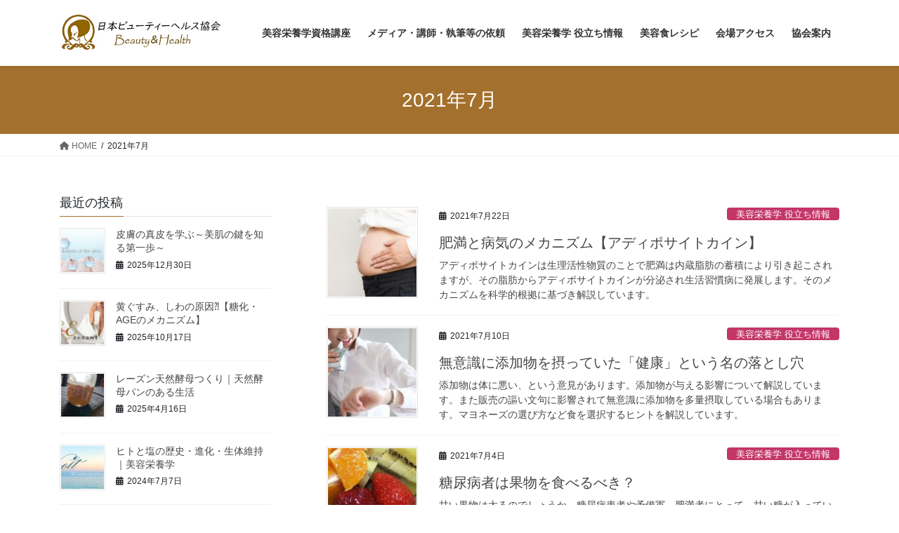

--- FILE ---
content_type: text/html; charset=UTF-8
request_url: https://eiyo-c.com/2021/07/
body_size: 88240
content:
<!DOCTYPE html><html dir="ltr" lang="ja" prefix="og: https://ogp.me/ns#"><head><meta charset="utf-8"><meta http-equiv="X-UA-Compatible" content="IE=edge"><meta name="viewport" content="width=device-width, initial-scale=1"> <script defer src="https://www.googletagmanager.com/gtag/js?id=G-Q3LWMKP72X"></script><script defer src="[data-uri]"></script> <title>7月, 2021 | 美容栄養学と食の資格は美容栄養学専門士の日本ビューティーヘルス協会</title><style>img:is([sizes="auto" i], [sizes^="auto," i]) { contain-intrinsic-size: 3000px 1500px }</style><meta name="robots" content="noindex, max-snippet:-1, max-image-preview:large, max-video-preview:-1" /><link rel="canonical" href="https://eiyo-c.com/2021/07/" /><meta name="generator" content="All in One SEO (AIOSEO) 4.8.1.1" /> <script type="application/ld+json" class="aioseo-schema">{"@context":"https:\/\/schema.org","@graph":[{"@type":"BreadcrumbList","@id":"https:\/\/eiyo-c.com\/2021\/07\/#breadcrumblist","itemListElement":[{"@type":"ListItem","@id":"https:\/\/eiyo-c.com\/#listItem","position":1,"name":"\u5bb6","item":"https:\/\/eiyo-c.com\/","nextItem":{"@type":"ListItem","@id":"https:\/\/eiyo-c.com\/2021\/#listItem","name":"2021"}},{"@type":"ListItem","@id":"https:\/\/eiyo-c.com\/2021\/#listItem","position":2,"name":"2021","item":"https:\/\/eiyo-c.com\/2021\/","nextItem":{"@type":"ListItem","@id":"https:\/\/eiyo-c.com\/2021\/07\/#listItem","name":"7\u6708, 2021"},"previousItem":{"@type":"ListItem","@id":"https:\/\/eiyo-c.com\/#listItem","name":"\u5bb6"}},{"@type":"ListItem","@id":"https:\/\/eiyo-c.com\/2021\/07\/#listItem","position":3,"name":"7\u6708, 2021","previousItem":{"@type":"ListItem","@id":"https:\/\/eiyo-c.com\/2021\/#listItem","name":"2021"}}]},{"@type":"CollectionPage","@id":"https:\/\/eiyo-c.com\/2021\/07\/#collectionpage","url":"https:\/\/eiyo-c.com\/2021\/07\/","name":"7\u6708, 2021 | \u7f8e\u5bb9\u6804\u990a\u5b66\u3068\u98df\u306e\u8cc7\u683c\u306f\u7f8e\u5bb9\u6804\u990a\u5b66\u5c02\u9580\u58eb\u306e\u65e5\u672c\u30d3\u30e5\u30fc\u30c6\u30a3\u30fc\u30d8\u30eb\u30b9\u5354\u4f1a","inLanguage":"ja","isPartOf":{"@id":"https:\/\/eiyo-c.com\/#website"},"breadcrumb":{"@id":"https:\/\/eiyo-c.com\/2021\/07\/#breadcrumblist"}},{"@type":"Organization","@id":"https:\/\/eiyo-c.com\/#organization","name":"\u7f8e\u5bb9\u6804\u990a\u5b66\u3068\u98df\u306e\u8cc7\u683c\u306f\u7f8e\u5bb9\u6804\u990a\u5b66\u5c02\u9580\u58eb\u306e\u65e5\u672c\u30d3\u30e5\u30fc\u30c6\u30a3\u30fc\u30d8\u30eb\u30b9\u5354\u4f1a  | \u65e5\u672c\u30d3\u30e5\u30fc\u30c6\u30a3\u30fc\u30d8\u30eb\u30b9\u5354\u4f1a","description":"\u7f8e\u5bb9\u6804\u990a\u5b66\u5c02\u9580\u58eb\u8cc7\u683c\u8b1b\u5ea7\u3092\u5b9f\u65bd\u3057\u3066\u3001\u7f8e\u5bb9\u6804\u990a\u5b66\u306e\u30d7\u30ed\u3092\u80b2\u6210\u3057\u3066\u3044\u307e\u3059\u3002\u7f8e\u3068\u5065\u5eb7\u3092\u7dad\u6301\u3059\u308b\u70ba\u306b\u306f\u3001\u4f53\u306e\u5185\u5074\u304b\u3089\u306e\u30b1\u30a2\u304c\u5fc5\u9808\u3067\u3059\u3002\u30a4\u30f3\u30ca\u30fc\u30d3\u30e5\u30fc\u30c6\u30a3\u30fc\u3092\u5b9f\u8df5\u3057\u3066\u3001\u30a2\u30f3\u30c1\u30a8\u30a4\u30b8\u30f3\u30b0\u3092\u5b9f\u73fe\u3057\u307e\u3059\u3002","url":"https:\/\/eiyo-c.com\/","telephone":"+815035702468","logo":{"@type":"ImageObject","url":"https:\/\/eiyo-c.com\/wp-content\/uploads\/2024\/07\/01.jpg","@id":"https:\/\/eiyo-c.com\/2021\/07\/#organizationLogo","width":413,"height":444,"caption":"\u65e5\u672c\u30d3\u30e5\u30fc\u30c6\u30a3\u30fc\u30d8\u30eb\u30b9\u5354\u4f1a"},"image":{"@id":"https:\/\/eiyo-c.com\/2021\/07\/#organizationLogo"},"sameAs":["https:\/\/www.facebook.com\/dresslegend","https:\/\/www.instagram.com\/beautyfood.official\/?hl=ja"]},{"@type":"WebSite","@id":"https:\/\/eiyo-c.com\/#website","url":"https:\/\/eiyo-c.com\/","name":"\u7f8e\u5bb9\u6804\u990a\u5b66\u3068\u98df\u306e\u8cc7\u683c\u306f\u7f8e\u5bb9\u6804\u990a\u5b66\u5c02\u9580\u58eb\u306e\u65e5\u672c\u30d3\u30e5\u30fc\u30c6\u30a3\u30fc\u30d8\u30eb\u30b9\u5354\u4f1a","description":"\u7f8e\u808c\u3092\u3064\u304f\u308b\u6804\u990a\u5b66\u306e\u30d7\u30ed\u306b\u306a\u308b","inLanguage":"ja","publisher":{"@id":"https:\/\/eiyo-c.com\/#organization"}}]}</script> <link rel="alternate" type="application/rss+xml" title="美容栄養学と食の資格は美容栄養学専門士の日本ビューティーヘルス協会  &raquo; フィード" href="https://eiyo-c.com/feed/" /><link rel="alternate" type="application/rss+xml" title="美容栄養学と食の資格は美容栄養学専門士の日本ビューティーヘルス協会  &raquo; コメントフィード" href="https://eiyo-c.com/comments/feed/" /><meta name="description" content="2021年7月 の記事 美容栄養学と食の資格は美容栄養学専門士の日本ビューティーヘルス協会  美肌をつくる栄養学のプロになる" /><script defer src="[data-uri]"></script> <link rel='stylesheet' id='wprm-public-css' href='https://eiyo-c.com/wp-content/cache/autoptimize/autoptimize_single_cbb3eda1cc7e8124b7bfe0c6cb6d9009.php?ver=9.8.3' type='text/css' media='all' /><link rel='stylesheet' id='vkExUnit_common_style-css' href='https://eiyo-c.com/wp-content/cache/autoptimize/autoptimize_single_f5eaa30dbb205de5617e9e0212428362.php?ver=9.107.1.1' type='text/css' media='all' /><style id='vkExUnit_common_style-inline-css' type='text/css'>:root {--ver_page_top_button_url:url(https://eiyo-c.com/wp-content/plugins/vk-all-in-one-expansion-unit/assets/images/to-top-btn-icon.svg);}@font-face {font-weight: normal;font-style: normal;font-family: "vk_sns";src: url("https://eiyo-c.com/wp-content/plugins/vk-all-in-one-expansion-unit/inc/sns/icons/fonts/vk_sns.eot?-bq20cj");src: url("https://eiyo-c.com/wp-content/plugins/vk-all-in-one-expansion-unit/inc/sns/icons/fonts/vk_sns.eot?#iefix-bq20cj") format("embedded-opentype"),url("https://eiyo-c.com/wp-content/plugins/vk-all-in-one-expansion-unit/inc/sns/icons/fonts/vk_sns.woff?-bq20cj") format("woff"),url("https://eiyo-c.com/wp-content/plugins/vk-all-in-one-expansion-unit/inc/sns/icons/fonts/vk_sns.ttf?-bq20cj") format("truetype"),url("https://eiyo-c.com/wp-content/plugins/vk-all-in-one-expansion-unit/inc/sns/icons/fonts/vk_sns.svg?-bq20cj#vk_sns") format("svg");}
.veu_promotion-alert__content--text {border: 1px solid rgba(0,0,0,0.125);padding: 0.5em 1em;border-radius: var(--vk-size-radius);margin-bottom: var(--vk-margin-block-bottom);font-size: 0.875rem;}/* Alert Content部分に段落タグを入れた場合に最後の段落の余白を0にする */.veu_promotion-alert__content--text p:last-of-type{margin-bottom:0;margin-top: 0;}</style><style id='wp-emoji-styles-inline-css' type='text/css'>img.wp-smiley, img.emoji {
		display: inline !important;
		border: none !important;
		box-shadow: none !important;
		height: 1em !important;
		width: 1em !important;
		margin: 0 0.07em !important;
		vertical-align: -0.1em !important;
		background: none !important;
		padding: 0 !important;
	}</style><link rel='stylesheet' id='wp-block-library-css' href='https://eiyo-c.com/wp-includes/css/dist/block-library/style.min.css?ver=6.8.3' type='text/css' media='all' /><style id='wp-block-library-inline-css' type='text/css'>/* VK Color Palettes */</style><style id='classic-theme-styles-inline-css' type='text/css'>/*! This file is auto-generated */
.wp-block-button__link{color:#fff;background-color:#32373c;border-radius:9999px;box-shadow:none;text-decoration:none;padding:calc(.667em + 2px) calc(1.333em + 2px);font-size:1.125em}.wp-block-file__button{background:#32373c;color:#fff;text-decoration:none}</style><style id='global-styles-inline-css' type='text/css'>:root{--wp--preset--aspect-ratio--square: 1;--wp--preset--aspect-ratio--4-3: 4/3;--wp--preset--aspect-ratio--3-4: 3/4;--wp--preset--aspect-ratio--3-2: 3/2;--wp--preset--aspect-ratio--2-3: 2/3;--wp--preset--aspect-ratio--16-9: 16/9;--wp--preset--aspect-ratio--9-16: 9/16;--wp--preset--color--black: #000000;--wp--preset--color--cyan-bluish-gray: #abb8c3;--wp--preset--color--white: #ffffff;--wp--preset--color--pale-pink: #f78da7;--wp--preset--color--vivid-red: #cf2e2e;--wp--preset--color--luminous-vivid-orange: #ff6900;--wp--preset--color--luminous-vivid-amber: #fcb900;--wp--preset--color--light-green-cyan: #7bdcb5;--wp--preset--color--vivid-green-cyan: #00d084;--wp--preset--color--pale-cyan-blue: #8ed1fc;--wp--preset--color--vivid-cyan-blue: #0693e3;--wp--preset--color--vivid-purple: #9b51e0;--wp--preset--gradient--vivid-cyan-blue-to-vivid-purple: linear-gradient(135deg,rgba(6,147,227,1) 0%,rgb(155,81,224) 100%);--wp--preset--gradient--light-green-cyan-to-vivid-green-cyan: linear-gradient(135deg,rgb(122,220,180) 0%,rgb(0,208,130) 100%);--wp--preset--gradient--luminous-vivid-amber-to-luminous-vivid-orange: linear-gradient(135deg,rgba(252,185,0,1) 0%,rgba(255,105,0,1) 100%);--wp--preset--gradient--luminous-vivid-orange-to-vivid-red: linear-gradient(135deg,rgba(255,105,0,1) 0%,rgb(207,46,46) 100%);--wp--preset--gradient--very-light-gray-to-cyan-bluish-gray: linear-gradient(135deg,rgb(238,238,238) 0%,rgb(169,184,195) 100%);--wp--preset--gradient--cool-to-warm-spectrum: linear-gradient(135deg,rgb(74,234,220) 0%,rgb(151,120,209) 20%,rgb(207,42,186) 40%,rgb(238,44,130) 60%,rgb(251,105,98) 80%,rgb(254,248,76) 100%);--wp--preset--gradient--blush-light-purple: linear-gradient(135deg,rgb(255,206,236) 0%,rgb(152,150,240) 100%);--wp--preset--gradient--blush-bordeaux: linear-gradient(135deg,rgb(254,205,165) 0%,rgb(254,45,45) 50%,rgb(107,0,62) 100%);--wp--preset--gradient--luminous-dusk: linear-gradient(135deg,rgb(255,203,112) 0%,rgb(199,81,192) 50%,rgb(65,88,208) 100%);--wp--preset--gradient--pale-ocean: linear-gradient(135deg,rgb(255,245,203) 0%,rgb(182,227,212) 50%,rgb(51,167,181) 100%);--wp--preset--gradient--electric-grass: linear-gradient(135deg,rgb(202,248,128) 0%,rgb(113,206,126) 100%);--wp--preset--gradient--midnight: linear-gradient(135deg,rgb(2,3,129) 0%,rgb(40,116,252) 100%);--wp--preset--font-size--small: 13px;--wp--preset--font-size--medium: 20px;--wp--preset--font-size--large: 36px;--wp--preset--font-size--x-large: 42px;--wp--preset--spacing--20: 0.44rem;--wp--preset--spacing--30: 0.67rem;--wp--preset--spacing--40: 1rem;--wp--preset--spacing--50: 1.5rem;--wp--preset--spacing--60: 2.25rem;--wp--preset--spacing--70: 3.38rem;--wp--preset--spacing--80: 5.06rem;--wp--preset--shadow--natural: 6px 6px 9px rgba(0, 0, 0, 0.2);--wp--preset--shadow--deep: 12px 12px 50px rgba(0, 0, 0, 0.4);--wp--preset--shadow--sharp: 6px 6px 0px rgba(0, 0, 0, 0.2);--wp--preset--shadow--outlined: 6px 6px 0px -3px rgba(255, 255, 255, 1), 6px 6px rgba(0, 0, 0, 1);--wp--preset--shadow--crisp: 6px 6px 0px rgba(0, 0, 0, 1);}:where(.is-layout-flex){gap: 0.5em;}:where(.is-layout-grid){gap: 0.5em;}body .is-layout-flex{display: flex;}.is-layout-flex{flex-wrap: wrap;align-items: center;}.is-layout-flex > :is(*, div){margin: 0;}body .is-layout-grid{display: grid;}.is-layout-grid > :is(*, div){margin: 0;}:where(.wp-block-columns.is-layout-flex){gap: 2em;}:where(.wp-block-columns.is-layout-grid){gap: 2em;}:where(.wp-block-post-template.is-layout-flex){gap: 1.25em;}:where(.wp-block-post-template.is-layout-grid){gap: 1.25em;}.has-black-color{color: var(--wp--preset--color--black) !important;}.has-cyan-bluish-gray-color{color: var(--wp--preset--color--cyan-bluish-gray) !important;}.has-white-color{color: var(--wp--preset--color--white) !important;}.has-pale-pink-color{color: var(--wp--preset--color--pale-pink) !important;}.has-vivid-red-color{color: var(--wp--preset--color--vivid-red) !important;}.has-luminous-vivid-orange-color{color: var(--wp--preset--color--luminous-vivid-orange) !important;}.has-luminous-vivid-amber-color{color: var(--wp--preset--color--luminous-vivid-amber) !important;}.has-light-green-cyan-color{color: var(--wp--preset--color--light-green-cyan) !important;}.has-vivid-green-cyan-color{color: var(--wp--preset--color--vivid-green-cyan) !important;}.has-pale-cyan-blue-color{color: var(--wp--preset--color--pale-cyan-blue) !important;}.has-vivid-cyan-blue-color{color: var(--wp--preset--color--vivid-cyan-blue) !important;}.has-vivid-purple-color{color: var(--wp--preset--color--vivid-purple) !important;}.has-black-background-color{background-color: var(--wp--preset--color--black) !important;}.has-cyan-bluish-gray-background-color{background-color: var(--wp--preset--color--cyan-bluish-gray) !important;}.has-white-background-color{background-color: var(--wp--preset--color--white) !important;}.has-pale-pink-background-color{background-color: var(--wp--preset--color--pale-pink) !important;}.has-vivid-red-background-color{background-color: var(--wp--preset--color--vivid-red) !important;}.has-luminous-vivid-orange-background-color{background-color: var(--wp--preset--color--luminous-vivid-orange) !important;}.has-luminous-vivid-amber-background-color{background-color: var(--wp--preset--color--luminous-vivid-amber) !important;}.has-light-green-cyan-background-color{background-color: var(--wp--preset--color--light-green-cyan) !important;}.has-vivid-green-cyan-background-color{background-color: var(--wp--preset--color--vivid-green-cyan) !important;}.has-pale-cyan-blue-background-color{background-color: var(--wp--preset--color--pale-cyan-blue) !important;}.has-vivid-cyan-blue-background-color{background-color: var(--wp--preset--color--vivid-cyan-blue) !important;}.has-vivid-purple-background-color{background-color: var(--wp--preset--color--vivid-purple) !important;}.has-black-border-color{border-color: var(--wp--preset--color--black) !important;}.has-cyan-bluish-gray-border-color{border-color: var(--wp--preset--color--cyan-bluish-gray) !important;}.has-white-border-color{border-color: var(--wp--preset--color--white) !important;}.has-pale-pink-border-color{border-color: var(--wp--preset--color--pale-pink) !important;}.has-vivid-red-border-color{border-color: var(--wp--preset--color--vivid-red) !important;}.has-luminous-vivid-orange-border-color{border-color: var(--wp--preset--color--luminous-vivid-orange) !important;}.has-luminous-vivid-amber-border-color{border-color: var(--wp--preset--color--luminous-vivid-amber) !important;}.has-light-green-cyan-border-color{border-color: var(--wp--preset--color--light-green-cyan) !important;}.has-vivid-green-cyan-border-color{border-color: var(--wp--preset--color--vivid-green-cyan) !important;}.has-pale-cyan-blue-border-color{border-color: var(--wp--preset--color--pale-cyan-blue) !important;}.has-vivid-cyan-blue-border-color{border-color: var(--wp--preset--color--vivid-cyan-blue) !important;}.has-vivid-purple-border-color{border-color: var(--wp--preset--color--vivid-purple) !important;}.has-vivid-cyan-blue-to-vivid-purple-gradient-background{background: var(--wp--preset--gradient--vivid-cyan-blue-to-vivid-purple) !important;}.has-light-green-cyan-to-vivid-green-cyan-gradient-background{background: var(--wp--preset--gradient--light-green-cyan-to-vivid-green-cyan) !important;}.has-luminous-vivid-amber-to-luminous-vivid-orange-gradient-background{background: var(--wp--preset--gradient--luminous-vivid-amber-to-luminous-vivid-orange) !important;}.has-luminous-vivid-orange-to-vivid-red-gradient-background{background: var(--wp--preset--gradient--luminous-vivid-orange-to-vivid-red) !important;}.has-very-light-gray-to-cyan-bluish-gray-gradient-background{background: var(--wp--preset--gradient--very-light-gray-to-cyan-bluish-gray) !important;}.has-cool-to-warm-spectrum-gradient-background{background: var(--wp--preset--gradient--cool-to-warm-spectrum) !important;}.has-blush-light-purple-gradient-background{background: var(--wp--preset--gradient--blush-light-purple) !important;}.has-blush-bordeaux-gradient-background{background: var(--wp--preset--gradient--blush-bordeaux) !important;}.has-luminous-dusk-gradient-background{background: var(--wp--preset--gradient--luminous-dusk) !important;}.has-pale-ocean-gradient-background{background: var(--wp--preset--gradient--pale-ocean) !important;}.has-electric-grass-gradient-background{background: var(--wp--preset--gradient--electric-grass) !important;}.has-midnight-gradient-background{background: var(--wp--preset--gradient--midnight) !important;}.has-small-font-size{font-size: var(--wp--preset--font-size--small) !important;}.has-medium-font-size{font-size: var(--wp--preset--font-size--medium) !important;}.has-large-font-size{font-size: var(--wp--preset--font-size--large) !important;}.has-x-large-font-size{font-size: var(--wp--preset--font-size--x-large) !important;}
:where(.wp-block-post-template.is-layout-flex){gap: 1.25em;}:where(.wp-block-post-template.is-layout-grid){gap: 1.25em;}
:where(.wp-block-columns.is-layout-flex){gap: 2em;}:where(.wp-block-columns.is-layout-grid){gap: 2em;}
:root :where(.wp-block-pullquote){font-size: 1.5em;line-height: 1.6;}</style><link rel='stylesheet' id='contact-form-7-css' href='https://eiyo-c.com/wp-content/cache/autoptimize/autoptimize_single_3fd2afa98866679439097f4ab102fe0a.php?ver=6.0.6' type='text/css' media='all' /><link rel='stylesheet' id='toc-screen-css' href='https://eiyo-c.com/wp-content/plugins/table-of-contents-plus/screen.min.css?ver=2411.1' type='text/css' media='all' /><link rel='stylesheet' id='vk-swiper-style-css' href='https://eiyo-c.com/wp-content/plugins/vk-blocks/vendor/vektor-inc/vk-swiper/src/assets/css/swiper-bundle.min.css?ver=11.0.2' type='text/css' media='all' /><link rel='stylesheet' id='bootstrap-4-style-css' href='https://eiyo-c.com/wp-content/themes/lightning/_g2/library/bootstrap-4/css/bootstrap.min.css?ver=4.5.0' type='text/css' media='all' /><link rel='stylesheet' id='lightning-common-style-css' href='https://eiyo-c.com/wp-content/cache/autoptimize/autoptimize_single_9becc43ed7b5a1844a3966944d6fbfb1.php?ver=15.29.6' type='text/css' media='all' /><style id='lightning-common-style-inline-css' type='text/css'>/* vk-mobile-nav */:root {--vk-mobile-nav-menu-btn-bg-src: url("https://eiyo-c.com/wp-content/themes/lightning/_g2/inc/vk-mobile-nav/package/images/vk-menu-btn-black.svg");--vk-mobile-nav-menu-btn-close-bg-src: url("https://eiyo-c.com/wp-content/themes/lightning/_g2/inc/vk-mobile-nav/package/images/vk-menu-close-black.svg");--vk-menu-acc-icon-open-black-bg-src: url("https://eiyo-c.com/wp-content/themes/lightning/_g2/inc/vk-mobile-nav/package/images/vk-menu-acc-icon-open-black.svg");--vk-menu-acc-icon-open-white-bg-src: url("https://eiyo-c.com/wp-content/themes/lightning/_g2/inc/vk-mobile-nav/package/images/vk-menu-acc-icon-open-white.svg");--vk-menu-acc-icon-close-black-bg-src: url("https://eiyo-c.com/wp-content/themes/lightning/_g2/inc/vk-mobile-nav/package/images/vk-menu-close-black.svg");--vk-menu-acc-icon-close-white-bg-src: url("https://eiyo-c.com/wp-content/themes/lightning/_g2/inc/vk-mobile-nav/package/images/vk-menu-close-white.svg");}</style><link rel='stylesheet' id='lightning-design-style-css' href='https://eiyo-c.com/wp-content/cache/autoptimize/autoptimize_single_6b5a0728be9d4c05ca71130fb89cac9b.php?ver=15.29.6' type='text/css' media='all' /><style id='lightning-design-style-inline-css' type='text/css'>:root {--color-key:#a3702d;--wp--preset--color--vk-color-primary:#a3702d;--color-key-dark:#aa750a;}
/* ltg common custom */:root {--vk-menu-acc-btn-border-color:#333;--vk-color-primary:#a3702d;--vk-color-primary-dark:#aa750a;--vk-color-primary-vivid:#b37b32;--color-key:#a3702d;--wp--preset--color--vk-color-primary:#a3702d;--color-key-dark:#aa750a;}.veu_color_txt_key { color:#aa750a ; }.veu_color_bg_key { background-color:#aa750a ; }.veu_color_border_key { border-color:#aa750a ; }.btn-default { border-color:#a3702d;color:#a3702d;}.btn-default:focus,.btn-default:hover { border-color:#a3702d;background-color: #a3702d; }.wp-block-search__button,.btn-primary { background-color:#a3702d;border-color:#aa750a; }.wp-block-search__button:focus,.wp-block-search__button:hover,.btn-primary:not(:disabled):not(.disabled):active,.btn-primary:focus,.btn-primary:hover { background-color:#aa750a;border-color:#a3702d; }.btn-outline-primary { color : #a3702d ; border-color:#a3702d; }.btn-outline-primary:not(:disabled):not(.disabled):active,.btn-outline-primary:focus,.btn-outline-primary:hover { color : #fff; background-color:#a3702d;border-color:#aa750a; }a { color:#aa750a; }
.tagcloud a:before { font-family: "Font Awesome 5 Free";content: "\f02b";font-weight: bold; }
.media .media-body .media-heading a:hover { color:#a3702d; }@media (min-width: 768px){.gMenu > li:before,.gMenu > li.menu-item-has-children::after { border-bottom-color:#aa750a }.gMenu li li { background-color:#aa750a }.gMenu li li a:hover { background-color:#a3702d; }} /* @media (min-width: 768px) */.page-header { background-color:#a3702d; }h2,.mainSection-title { border-top-color:#a3702d; }h3:after,.subSection-title:after { border-bottom-color:#a3702d; }ul.page-numbers li span.page-numbers.current,.page-link dl .post-page-numbers.current { background-color:#a3702d; }.pager li > a { border-color:#a3702d;color:#a3702d;}.pager li > a:hover { background-color:#a3702d;color:#fff;}.siteFooter { border-top-color:#a3702d; }dt { border-left-color:#a3702d; }:root {--g_nav_main_acc_icon_open_url:url(https://eiyo-c.com/wp-content/themes/lightning/_g2/inc/vk-mobile-nav/package/images/vk-menu-acc-icon-open-black.svg);--g_nav_main_acc_icon_close_url: url(https://eiyo-c.com/wp-content/themes/lightning/_g2/inc/vk-mobile-nav/package/images/vk-menu-close-black.svg);--g_nav_sub_acc_icon_open_url: url(https://eiyo-c.com/wp-content/themes/lightning/_g2/inc/vk-mobile-nav/package/images/vk-menu-acc-icon-open-white.svg);--g_nav_sub_acc_icon_close_url: url(https://eiyo-c.com/wp-content/themes/lightning/_g2/inc/vk-mobile-nav/package/images/vk-menu-close-white.svg);}</style><link rel='stylesheet' id='veu-cta-css' href='https://eiyo-c.com/wp-content/cache/autoptimize/autoptimize_single_b821c20ca5d9b1566c60b8c6b032d503.php?ver=9.107.1.1' type='text/css' media='all' /><link rel='stylesheet' id='vk-blocks-build-css-css' href='https://eiyo-c.com/wp-content/cache/autoptimize/autoptimize_single_71deecb58a298eb08cf41787e448a9f9.php?ver=1.100.0.1' type='text/css' media='all' /><style id='vk-blocks-build-css-inline-css' type='text/css'>:root {--vk_flow-arrow: url(https://eiyo-c.com/wp-content/plugins/vk-blocks/inc/vk-blocks/images/arrow_bottom.svg);--vk_image-mask-circle: url(https://eiyo-c.com/wp-content/plugins/vk-blocks/inc/vk-blocks/images/circle.svg);--vk_image-mask-wave01: url(https://eiyo-c.com/wp-content/plugins/vk-blocks/inc/vk-blocks/images/wave01.svg);--vk_image-mask-wave02: url(https://eiyo-c.com/wp-content/plugins/vk-blocks/inc/vk-blocks/images/wave02.svg);--vk_image-mask-wave03: url(https://eiyo-c.com/wp-content/plugins/vk-blocks/inc/vk-blocks/images/wave03.svg);--vk_image-mask-wave04: url(https://eiyo-c.com/wp-content/plugins/vk-blocks/inc/vk-blocks/images/wave04.svg);}

	:root {

		--vk-balloon-border-width:1px;

		--vk-balloon-speech-offset:-12px;
	}</style><link rel='stylesheet' id='lightning-theme-style-css' href='https://eiyo-c.com/wp-content/themes/lightning/style.css?ver=15.29.6' type='text/css' media='all' /><link rel='stylesheet' id='vk-font-awesome-css' href='https://eiyo-c.com/wp-content/themes/lightning/vendor/vektor-inc/font-awesome-versions/src/versions/6/css/all.min.css?ver=6.4.2' type='text/css' media='all' /> <script type="text/javascript" src="https://eiyo-c.com/wp-includes/js/jquery/jquery.min.js?ver=3.7.1" id="jquery-core-js"></script> <script defer type="text/javascript" src="https://eiyo-c.com/wp-includes/js/jquery/jquery-migrate.min.js?ver=3.4.1" id="jquery-migrate-js"></script> <link rel="https://api.w.org/" href="https://eiyo-c.com/wp-json/" /><link rel="EditURI" type="application/rsd+xml" title="RSD" href="https://eiyo-c.com/xmlrpc.php?rsd" /><meta name="generator" content="WordPress 6.8.3" /><style type="text/css">.tippy-box[data-theme~="wprm"] { background-color: #333333; color: #FFFFFF; } .tippy-box[data-theme~="wprm"][data-placement^="top"] > .tippy-arrow::before { border-top-color: #333333; } .tippy-box[data-theme~="wprm"][data-placement^="bottom"] > .tippy-arrow::before { border-bottom-color: #333333; } .tippy-box[data-theme~="wprm"][data-placement^="left"] > .tippy-arrow::before { border-left-color: #333333; } .tippy-box[data-theme~="wprm"][data-placement^="right"] > .tippy-arrow::before { border-right-color: #333333; } .tippy-box[data-theme~="wprm"] a { color: #FFFFFF; } .wprm-comment-rating svg { width: 18px !important; height: 18px !important; } img.wprm-comment-rating { width: 90px !important; height: 18px !important; } body { --comment-rating-star-color: #343434; } body { --wprm-popup-font-size: 16px; } body { --wprm-popup-background: #ffffff; } body { --wprm-popup-title: #000000; } body { --wprm-popup-content: #444444; } body { --wprm-popup-button-background: #444444; } body { --wprm-popup-button-text: #ffffff; }</style><style type="text/css">.wprm-glossary-term {color: #5A822B;text-decoration: underline;cursor: help;}</style><style type="text/css">.wprm-recipe-template-snippet-basic-buttons {
    font-family: inherit; /* wprm_font_family type=font */
    font-size: 0.9em; /* wprm_font_size type=font_size */
    text-align: center; /* wprm_text_align type=align */
    margin-top: 0px; /* wprm_margin_top type=size */
    margin-bottom: 10px; /* wprm_margin_bottom type=size */
}
.wprm-recipe-template-snippet-basic-buttons a  {
    margin: 5px; /* wprm_margin_button type=size */
    margin: 5px; /* wprm_margin_button type=size */
}

.wprm-recipe-template-snippet-basic-buttons a:first-child {
    margin-left: 0;
}
.wprm-recipe-template-snippet-basic-buttons a:last-child {
    margin-right: 0;
}.wprm-recipe-template-chic {
    margin: 20px auto;
    background-color: #fafafa; /* wprm_background type=color */
    font-family: -apple-system, BlinkMacSystemFont, "Segoe UI", Roboto, Oxygen-Sans, Ubuntu, Cantarell, "Helvetica Neue", sans-serif; /* wprm_main_font_family type=font */
    font-size: 0.9em; /* wprm_main_font_size type=font_size */
    line-height: 1.5em; /* wprm_main_line_height type=font_size */
    color: #333333; /* wprm_main_text type=color */
    max-width: 650px; /* wprm_max_width type=size */
}
.wprm-recipe-template-chic a {
    color: #3498db; /* wprm_link type=color */
}
.wprm-recipe-template-chic p, .wprm-recipe-template-chic li {
    font-family: -apple-system, BlinkMacSystemFont, "Segoe UI", Roboto, Oxygen-Sans, Ubuntu, Cantarell, "Helvetica Neue", sans-serif; /* wprm_main_font_family type=font */
    font-size: 1em !important;
    line-height: 1.5em !important; /* wprm_main_line_height type=font_size */
}
.wprm-recipe-template-chic li {
    margin: 0 0 0 32px !important;
    padding: 0 !important;
}
.rtl .wprm-recipe-template-chic li {
    margin: 0 32px 0 0 !important;
}
.wprm-recipe-template-chic ol, .wprm-recipe-template-chic ul {
    margin: 0 !important;
    padding: 0 !important;
}
.wprm-recipe-template-chic br {
    display: none;
}
.wprm-recipe-template-chic .wprm-recipe-name,
.wprm-recipe-template-chic .wprm-recipe-header {
    font-family: -apple-system, BlinkMacSystemFont, "Segoe UI", Roboto, Oxygen-Sans, Ubuntu, Cantarell, "Helvetica Neue", sans-serif; /* wprm_header_font_family type=font */
    color: #000000; /* wprm_header_text type=color */
    line-height: 1.3em; /* wprm_header_line_height type=font_size */
}
.wprm-recipe-template-chic h1,
.wprm-recipe-template-chic h2,
.wprm-recipe-template-chic h3,
.wprm-recipe-template-chic h4,
.wprm-recipe-template-chic h5,
.wprm-recipe-template-chic h6 {
    font-family: -apple-system, BlinkMacSystemFont, "Segoe UI", Roboto, Oxygen-Sans, Ubuntu, Cantarell, "Helvetica Neue", sans-serif; /* wprm_header_font_family type=font */
    color: #212121; /* wprm_header_text type=color */
    line-height: 1.3em; /* wprm_header_line_height type=font_size */
    margin: 0 !important;
    padding: 0 !important;
}
.wprm-recipe-template-chic .wprm-recipe-header {
    margin-top: 1.2em !important;
}
.wprm-recipe-template-chic h1 {
    font-size: 2em; /* wprm_h1_size type=font_size */
}
.wprm-recipe-template-chic h2 {
    font-size: 1.8em; /* wprm_h2_size type=font_size */
}
.wprm-recipe-template-chic h3 {
    font-size: 1.2em; /* wprm_h3_size type=font_size */
}
.wprm-recipe-template-chic h4 {
    font-size: 1em; /* wprm_h4_size type=font_size */
}
.wprm-recipe-template-chic h5 {
    font-size: 1em; /* wprm_h5_size type=font_size */
}
.wprm-recipe-template-chic h6 {
    font-size: 1em; /* wprm_h6_size type=font_size */
}.wprm-recipe-template-chic {
    font-size: 1em; /* wprm_main_font_size type=font_size */
	border-style: solid; /* wprm_border_style type=border */
	border-width: 1px; /* wprm_border_width type=size */
	border-color: #E0E0E0; /* wprm_border type=color */
    padding: 10px;
    background-color: #ffffff; /* wprm_background type=color */
    max-width: 950px; /* wprm_max_width type=size */
}
.wprm-recipe-template-chic a {
    color: #5A822B; /* wprm_link type=color */
}
.wprm-recipe-template-chic .wprm-recipe-name {
    line-height: 1.3em;
    font-weight: bold;
}
.wprm-recipe-template-chic .wprm-template-chic-buttons {
	clear: both;
    font-size: 0.9em;
    text-align: center;
}
.wprm-recipe-template-chic .wprm-template-chic-buttons .wprm-recipe-icon {
    margin-right: 5px;
}
.wprm-recipe-template-chic .wprm-recipe-header {
	margin-bottom: 0.5em !important;
}
.wprm-recipe-template-chic .wprm-nutrition-label-container {
	font-size: 0.9em;
}
.wprm-recipe-template-chic .wprm-call-to-action {
	border-radius: 3px;
}.wprm-recipe-template-compact-howto {
    margin: 20px auto;
    background-color: #fafafa; /* wprm_background type=color */
    font-family: -apple-system, BlinkMacSystemFont, "Segoe UI", Roboto, Oxygen-Sans, Ubuntu, Cantarell, "Helvetica Neue", sans-serif; /* wprm_main_font_family type=font */
    font-size: 0.9em; /* wprm_main_font_size type=font_size */
    line-height: 1.5em; /* wprm_main_line_height type=font_size */
    color: #333333; /* wprm_main_text type=color */
    max-width: 650px; /* wprm_max_width type=size */
}
.wprm-recipe-template-compact-howto a {
    color: #3498db; /* wprm_link type=color */
}
.wprm-recipe-template-compact-howto p, .wprm-recipe-template-compact-howto li {
    font-family: -apple-system, BlinkMacSystemFont, "Segoe UI", Roboto, Oxygen-Sans, Ubuntu, Cantarell, "Helvetica Neue", sans-serif; /* wprm_main_font_family type=font */
    font-size: 1em !important;
    line-height: 1.5em !important; /* wprm_main_line_height type=font_size */
}
.wprm-recipe-template-compact-howto li {
    margin: 0 0 0 32px !important;
    padding: 0 !important;
}
.rtl .wprm-recipe-template-compact-howto li {
    margin: 0 32px 0 0 !important;
}
.wprm-recipe-template-compact-howto ol, .wprm-recipe-template-compact-howto ul {
    margin: 0 !important;
    padding: 0 !important;
}
.wprm-recipe-template-compact-howto br {
    display: none;
}
.wprm-recipe-template-compact-howto .wprm-recipe-name,
.wprm-recipe-template-compact-howto .wprm-recipe-header {
    font-family: -apple-system, BlinkMacSystemFont, "Segoe UI", Roboto, Oxygen-Sans, Ubuntu, Cantarell, "Helvetica Neue", sans-serif; /* wprm_header_font_family type=font */
    color: #000000; /* wprm_header_text type=color */
    line-height: 1.3em; /* wprm_header_line_height type=font_size */
}
.wprm-recipe-template-compact-howto h1,
.wprm-recipe-template-compact-howto h2,
.wprm-recipe-template-compact-howto h3,
.wprm-recipe-template-compact-howto h4,
.wprm-recipe-template-compact-howto h5,
.wprm-recipe-template-compact-howto h6 {
    font-family: -apple-system, BlinkMacSystemFont, "Segoe UI", Roboto, Oxygen-Sans, Ubuntu, Cantarell, "Helvetica Neue", sans-serif; /* wprm_header_font_family type=font */
    color: #212121; /* wprm_header_text type=color */
    line-height: 1.3em; /* wprm_header_line_height type=font_size */
    margin: 0 !important;
    padding: 0 !important;
}
.wprm-recipe-template-compact-howto .wprm-recipe-header {
    margin-top: 1.2em !important;
}
.wprm-recipe-template-compact-howto h1 {
    font-size: 2em; /* wprm_h1_size type=font_size */
}
.wprm-recipe-template-compact-howto h2 {
    font-size: 1.8em; /* wprm_h2_size type=font_size */
}
.wprm-recipe-template-compact-howto h3 {
    font-size: 1.2em; /* wprm_h3_size type=font_size */
}
.wprm-recipe-template-compact-howto h4 {
    font-size: 1em; /* wprm_h4_size type=font_size */
}
.wprm-recipe-template-compact-howto h5 {
    font-size: 1em; /* wprm_h5_size type=font_size */
}
.wprm-recipe-template-compact-howto h6 {
    font-size: 1em; /* wprm_h6_size type=font_size */
}.wprm-recipe-template-compact-howto {
	border-style: solid; /* wprm_border_style type=border */
	border-width: 1px; /* wprm_border_width type=size */
	border-color: #777777; /* wprm_border type=color */
	border-radius: 0px; /* wprm_border_radius type=size */
	padding: 10px;
}</style><style id="lightning-color-custom-for-plugins" type="text/css">/* ltg theme common */.color_key_bg,.color_key_bg_hover:hover{background-color: #a3702d;}.color_key_txt,.color_key_txt_hover:hover{color: #a3702d;}.color_key_border,.color_key_border_hover:hover{border-color: #a3702d;}.color_key_dark_bg,.color_key_dark_bg_hover:hover{background-color: #aa750a;}.color_key_dark_txt,.color_key_dark_txt_hover:hover{color: #aa750a;}.color_key_dark_border,.color_key_dark_border_hover:hover{border-color: #aa750a;}</style><link rel="icon" href="https://eiyo-c.com/wp-content/uploads/2021/03/cropped-biyo44-32x32.gif" sizes="32x32" /><link rel="icon" href="https://eiyo-c.com/wp-content/uploads/2021/03/cropped-biyo44-192x192.gif" sizes="192x192" /><link rel="apple-touch-icon" href="https://eiyo-c.com/wp-content/uploads/2021/03/cropped-biyo44-180x180.gif" /><meta name="msapplication-TileImage" content="https://eiyo-c.com/wp-content/uploads/2021/03/cropped-biyo44-270x270.gif" /><style type="text/css" id="wp-custom-css">siteHeader {
background-color: #fa7461;
}</style></head><body class="archive date wp-theme-lightning vk-blocks fa_v6_css post-type-post sidebar-fix sidebar-fix-priority-top bootstrap4 device-pc"> <a class="skip-link screen-reader-text" href="#main">コンテンツへスキップ</a> <a class="skip-link screen-reader-text" href="#vk-mobile-nav">ナビゲーションに移動</a><header class="siteHeader"><div class="container siteHeadContainer"><div class="navbar-header"><p class="navbar-brand siteHeader_logo"> <a href="https://eiyo-c.com/"> <span><img src="https://eiyo-c.com/wp-content/uploads/2019/12/logo002.jpg" alt="美容栄養学と食の資格は美容栄養学専門士の日本ビューティーヘルス協会 " /></span> </a></p></div><div id="gMenu_outer" class="gMenu_outer"><nav class="menu-%e7%be%8e%e5%ae%b9-container"><ul id="menu-%e7%be%8e%e5%ae%b9" class="menu gMenu vk-menu-acc"><li id="menu-item-577" class="menu-item menu-item-type-post_type menu-item-object-page menu-item-has-children"><a href="https://eiyo-c.com/shikaku/"><strong class="gMenu_name">美容栄養学資格講座</strong></a><ul class="sub-menu"><li id="menu-item-596" class="menu-item menu-item-type-post_type menu-item-object-page"><a href="https://eiyo-c.com/shikaku/">美容栄養学専門士資格認定講座</a></li><li id="menu-item-588" class="menu-item menu-item-type-post_type menu-item-object-page"><a href="https://eiyo-c.com/setsumei/">説明会（無料）のご案内</a></li><li id="menu-item-590" class="menu-item menu-item-type-post_type menu-item-object-page"><a href="https://eiyo-c.com/schedule/">講座スケジュール</a></li><li id="menu-item-4717" class="menu-item menu-item-type-post_type menu-item-object-page"><a href="https://eiyo-c.com/nagare/">受講の流れ（3段階）</a></li><li id="menu-item-574" class="menu-item menu-item-type-post_type menu-item-object-page"><a href="https://eiyo-c.com/moshikomi-2/">申込方法（資格講座）</a></li><li id="menu-item-578" class="menu-item menu-item-type-post_type menu-item-object-page"><a href="https://eiyo-c.com/kobetu/">受講方法（3パターン）</a></li><li id="menu-item-569" class="menu-item menu-item-type-post_type menu-item-object-page"><a href="https://eiyo-c.com/price/">価格表</a></li><li id="menu-item-4716" class="menu-item menu-item-type-post_type menu-item-object-page"><a href="https://eiyo-c.com/shutokugo/">美容食インストラクター資格取得後</a></li><li id="menu-item-572" class="menu-item menu-item-type-post_type menu-item-object-page"><a href="https://eiyo-c.com/followup/">学術フォローアップ</a></li></ul></li><li id="menu-item-591" class="menu-item menu-item-type-post_type menu-item-object-page menu-item-has-children"><a href="https://eiyo-c.com/koenkai/"><strong class="gMenu_name">メディア・講師・執筆等の依頼</strong></a><ul class="sub-menu"><li id="menu-item-606" class="menu-item menu-item-type-post_type menu-item-object-page"><a href="https://eiyo-c.com/media/">メディア監修・出演依頼</a></li><li id="menu-item-597" class="menu-item menu-item-type-post_type menu-item-object-page"><a href="https://eiyo-c.com/koenkai/">講演会・セミナー・執筆　依頼</a></li><li id="menu-item-605" class="menu-item menu-item-type-post_type menu-item-object-page"><a href="https://eiyo-c.com/kakomedia/">過去のメディア・依頼実績</a></li><li id="menu-item-608" class="menu-item menu-item-type-post_type menu-item-object-page"><a href="https://eiyo-c.com/shuppan/">出版著書のご紹介</a></li></ul></li><li id="menu-item-3833" class="menu-item menu-item-type-taxonomy menu-item-object-category"><a href="https://eiyo-c.com/category/beutyhealthreport/beautyfoodreport/"><strong class="gMenu_name">美容栄養学 役立ち情報</strong></a></li><li id="menu-item-3834" class="menu-item menu-item-type-taxonomy menu-item-object-category menu-item-has-children"><a href="https://eiyo-c.com/category/beautyfoodrecipe/"><strong class="gMenu_name">美容食レシピ</strong></a><ul class="sub-menu"><li id="menu-item-6132" class="menu-item menu-item-type-taxonomy menu-item-object-category"><a href="https://eiyo-c.com/category/beautyfoodrecipe/recipeshushoku/">主食 美容レシピ</a></li><li id="menu-item-6130" class="menu-item menu-item-type-taxonomy menu-item-object-category"><a href="https://eiyo-c.com/category/beautyfoodrecipe/recipeshusai/">主菜 美容レシピ</a></li><li id="menu-item-6131" class="menu-item menu-item-type-taxonomy menu-item-object-category"><a href="https://eiyo-c.com/category/beautyfoodrecipe/recipehukusai/">副菜 美容レシピ</a></li><li id="menu-item-6133" class="menu-item menu-item-type-taxonomy menu-item-object-category"><a href="https://eiyo-c.com/category/beautyfoodrecipe/recipesweet/">スイーツ 美容レシピ</a></li></ul></li><li id="menu-item-3421" class="menu-item menu-item-type-post_type menu-item-object-page menu-item-has-children"><a href="https://eiyo-c.com/access/"><strong class="gMenu_name">会場アクセス</strong></a><ul class="sub-menu"><li id="menu-item-3428" class="menu-item menu-item-type-post_type menu-item-object-page"><a href="https://eiyo-c.com/access/">会場アクセス</a></li><li id="menu-item-3424" class="menu-item menu-item-type-post_type menu-item-object-page"><a href="https://eiyo-c.com/osaka/">関西本校（大阪）</a></li><li id="menu-item-3423" class="menu-item menu-item-type-post_type menu-item-object-page"><a href="https://eiyo-c.com/tokyo/">関東校（神奈川）</a></li></ul></li><li id="menu-item-7196" class="menu-item menu-item-type-post_type menu-item-object-page menu-item-has-children"><a href="https://eiyo-c.com/company/"><strong class="gMenu_name">協会案内</strong></a><ul class="sub-menu"><li id="menu-item-7197" class="menu-item menu-item-type-post_type menu-item-object-page"><a href="https://eiyo-c.com/message/">会長メッセージ　</a></li><li id="menu-item-7257" class="menu-item menu-item-type-post_type menu-item-object-page"><a href="https://eiyo-c.com/sdgs/">社会貢献事業</a></li><li id="menu-item-7198" class="menu-item menu-item-type-post_type menu-item-object-page"><a href="https://eiyo-c.com/privacy/">プライバシーポリシー</a></li></ul></li></ul></nav></div></div></header><div class="section page-header"><div class="container"><div class="row"><div class="col-md-12"><h1 class="page-header_pageTitle"> 2021年7月</h1></div></div></div></div><div class="section breadSection"><div class="container"><div class="row"><ol class="breadcrumb" itemscope itemtype="https://schema.org/BreadcrumbList"><li id="panHome" itemprop="itemListElement" itemscope itemtype="http://schema.org/ListItem"><a itemprop="item" href="https://eiyo-c.com/"><span itemprop="name"><i class="fa fa-home"></i> HOME</span></a><meta itemprop="position" content="1" /></li><li><span>2021年7月</span><meta itemprop="position" content="2" /></li></ol></div></div></div><div class="section siteContent"><div class="container"><div class="row"><div class="col mainSection mainSection-col-two mainSection-pos-right" id="main" role="main"><div class="postList"><article class="media"><div id="post-3778" class="post-3778 post type-post status-publish format-standard has-post-thumbnail hentry category-beautyfoodreport tag-85 tag-168 tag-77"><div class="media-left postList_thumbnail"> <a href="https://eiyo-c.com/sibo/"> <img width="150" height="150" src="https://eiyo-c.com/wp-content/uploads/2021/07/himann07-150x150.jpeg" class="media-object wp-post-image" alt="メタボのおなか" decoding="async" /> </a></div><div class="media-body"><div class="entry-meta"> <span class="published entry-meta_items">2021年7月22日</span> <span class="entry-meta_items entry-meta_updated">/ 最終更新日時 : <span class="updated">2022年4月30日</span></span> <span class="vcard author entry-meta_items entry-meta_items_author"><span class="fn">dress1999</span></span> <span class="entry-meta_items entry-meta_items_term"><a href="https://eiyo-c.com/category/beutyhealthreport/beautyfoodreport/" class="btn btn-xs btn-primary entry-meta_items_term_button" style="background-color:#c43668;border:none;">美容栄養学 役立ち情報</a></span></div><h1 class="media-heading entry-title"><a href="https://eiyo-c.com/sibo/">肥満と病気のメカニズム【アディポサイトカイン】</a></h1> <a href="https://eiyo-c.com/sibo/" class="media-body_excerpt"><p>アディポサイトカインは生理活性物質のことで肥満は内蔵脂肪の蓄積により引き起こされますが、その脂肪からアディポサイトカインが分泌され生活習慣病に発展します。そのメカニズムを科学的根拠に基づき解説しています。</p> </a></div></div></article><article class="media"><div id="post-3744" class="post-3744 post type-post status-publish format-standard has-post-thumbnail hentry category-beautyfoodreport tag-167 tag-243 tag-165"><div class="media-left postList_thumbnail"> <a href="https://eiyo-c.com/tenkabutu/"> <img width="150" height="150" src="https://eiyo-c.com/wp-content/uploads/2021/07/ph_case3-150x150.jpg" class="media-object wp-post-image" alt="添加物は安全" decoding="async" /> </a></div><div class="media-body"><div class="entry-meta"> <span class="published entry-meta_items">2021年7月10日</span> <span class="entry-meta_items entry-meta_updated">/ 最終更新日時 : <span class="updated">2022年4月30日</span></span> <span class="vcard author entry-meta_items entry-meta_items_author"><span class="fn">dress1999</span></span> <span class="entry-meta_items entry-meta_items_term"><a href="https://eiyo-c.com/category/beutyhealthreport/beautyfoodreport/" class="btn btn-xs btn-primary entry-meta_items_term_button" style="background-color:#c43668;border:none;">美容栄養学 役立ち情報</a></span></div><h1 class="media-heading entry-title"><a href="https://eiyo-c.com/tenkabutu/">無意識に添加物を摂っていた「健康」という名の落とし穴</a></h1> <a href="https://eiyo-c.com/tenkabutu/" class="media-body_excerpt"><p>添加物は体に悪い、という意見があります。添加物が与える影響について解説しています。また販売の謳い文句に影響されて無意識に添加物を多量摂取している場合もあります。マヨネーズの選び方など食を選択するヒントを解説しています。</p> </a></div></div></article><article class="media"><div id="post-3769" class="post-3769 post type-post status-publish format-standard has-post-thumbnail hentry category-beautyfoodreport tag-239 tag-240 tag-242 tag-241"><div class="media-left postList_thumbnail"> <a href="https://eiyo-c.com/kudamono/"> <img width="150" height="150" src="https://eiyo-c.com/wp-content/uploads/2021/07/rectangle_large_type_2_d1d36f374c038ab4e5e46737419e2928-150x150.jpg" class="media-object wp-post-image" alt="果物" decoding="async" /> </a></div><div class="media-body"><div class="entry-meta"> <span class="published entry-meta_items">2021年7月4日</span> <span class="entry-meta_items entry-meta_updated">/ 最終更新日時 : <span class="updated">2022年4月30日</span></span> <span class="vcard author entry-meta_items entry-meta_items_author"><span class="fn">dress1999</span></span> <span class="entry-meta_items entry-meta_items_term"><a href="https://eiyo-c.com/category/beutyhealthreport/beautyfoodreport/" class="btn btn-xs btn-primary entry-meta_items_term_button" style="background-color:#c43668;border:none;">美容栄養学 役立ち情報</a></span></div><h1 class="media-heading entry-title"><a href="https://eiyo-c.com/kudamono/">糖尿病者は果物を食べるべき？</a></h1> <a href="https://eiyo-c.com/kudamono/" class="media-body_excerpt"><p>甘い果物は太るのでしょうか。糖尿病患者や予備軍、肥満者にとって、甘い糖が入っている食品は血糖値が上昇するため避けることが勧められていますし、果物は敬遠されがちです。けれど研究は進みれ興味深い様々な報告がでています。健康の為に果物を食べるべきかどうか、エビデンスに基づき解説しています。</p> </a></div></div></article><article class="media"><div id="post-3766" class="post-3766 post type-post status-publish format-standard has-post-thumbnail hentry category-beautyfoodreport tag-160 tag-159 tag-161"><div class="media-left postList_thumbnail"> <a href="https://eiyo-c.com/seibun/"> <img width="150" height="150" src="https://eiyo-c.com/wp-content/uploads/2021/07/seibun11-150x150.jpg" class="media-object wp-post-image" alt="ネット栄養情報" decoding="async" loading="lazy" /> </a></div><div class="media-body"><div class="entry-meta"> <span class="published entry-meta_items">2021年7月1日</span> <span class="entry-meta_items entry-meta_updated">/ 最終更新日時 : <span class="updated">2022年4月24日</span></span> <span class="vcard author entry-meta_items entry-meta_items_author"><span class="fn">dress1999</span></span> <span class="entry-meta_items entry-meta_items_term"><a href="https://eiyo-c.com/category/beutyhealthreport/beautyfoodreport/" class="btn btn-xs btn-primary entry-meta_items_term_button" style="background-color:#c43668;border:none;">美容栄養学 役立ち情報</a></span></div><h1 class="media-heading entry-title"><a href="https://eiyo-c.com/seibun/">うんざりする、健康・栄養情報|成分信仰やめませんか？</a></h1> <a href="https://eiyo-c.com/seibun/" class="media-body_excerpt"><p>健康や栄養の情報が溢れています。視聴者は本当に正しい情報なのか、判断することがとても難しく、誰を信じればよいのかわからないという意見もよく聞きます。食の情報に関するカラクリをお伝えし、正しく判断し選択する方法を解説しています。</p> </a></div></div></article></div></div><div class="col subSection sideSection sideSection-col-two sideSection-pos-left"><aside class="widget widget_postlist"><h1 class="subSection-title">最近の投稿</h1><div class="media"><div class="media-left postList_thumbnail"> <a href="https://eiyo-c.com/shinpi/"> <img width="150" height="150" src="https://eiyo-c.com/wp-content/uploads/2025/12/shinpi08-150x150.jpg" class="attachment-thumbnail size-thumbnail wp-post-image" alt="皮膚の真皮を学ぶ" decoding="async" loading="lazy" /> </a></div><div class="media-body"><h4 class="media-heading"><a href="https://eiyo-c.com/shinpi/">皮膚の真皮を学ぶ～美肌の鍵を知る第一歩～</a></h4><div class="published entry-meta_items">2025年12月30日</div></div></div><div class="media"><div class="media-left postList_thumbnail"> <a href="https://eiyo-c.com/age/"> <img width="150" height="150" src="https://eiyo-c.com/wp-content/uploads/2025/10/AGE-150x150.jpg" class="attachment-thumbnail size-thumbnail wp-post-image" alt="AGE老化促進物質" decoding="async" loading="lazy" /> </a></div><div class="media-body"><h4 class="media-heading"><a href="https://eiyo-c.com/age/">黄ぐすみ、しわの原因⁈【糖化・AGEのメカニズム】</a></h4><div class="published entry-meta_items">2025年10月17日</div></div></div><div class="media"><div class="media-left postList_thumbnail"> <a href="https://eiyo-c.com/%e3%83%ac%e3%83%bc%e3%82%ba%e3%83%b3%e5%a4%a9%e7%84%b6%e9%85%b5%e6%af%8d%e3%81%a4%e3%81%8f%e3%82%8a%ef%bd%9c%e5%a4%a9%e7%84%b6%e9%85%b5%e6%af%8d%e3%83%91%e3%83%b3%e3%81%ae%e3%81%82%e3%82%8b%e7%94%9f/"> <img width="150" height="150" src="https://eiyo-c.com/wp-content/uploads/2025/04/kobo10-150x150.jpg" class="attachment-thumbnail size-thumbnail wp-post-image" alt="天然酵母レーズン" decoding="async" loading="lazy" srcset="https://eiyo-c.com/wp-content/uploads/2025/04/kobo10-150x150.jpg 150w, https://eiyo-c.com/wp-content/uploads/2025/04/kobo10-500x500.jpg 500w" sizes="auto, (max-width: 150px) 100vw, 150px" /> </a></div><div class="media-body"><h4 class="media-heading"><a href="https://eiyo-c.com/%e3%83%ac%e3%83%bc%e3%82%ba%e3%83%b3%e5%a4%a9%e7%84%b6%e9%85%b5%e6%af%8d%e3%81%a4%e3%81%8f%e3%82%8a%ef%bd%9c%e5%a4%a9%e7%84%b6%e9%85%b5%e6%af%8d%e3%83%91%e3%83%b3%e3%81%ae%e3%81%82%e3%82%8b%e7%94%9f/">レーズン天然酵母つくり｜天然酵母パンのある生活</a></h4><div class="published entry-meta_items">2025年4月16日</div></div></div><div class="media"><div class="media-left postList_thumbnail"> <a href="https://eiyo-c.com/solt/"> <img width="150" height="150" src="https://eiyo-c.com/wp-content/uploads/2024/06/Solt-150x150.jpg" class="attachment-thumbnail size-thumbnail wp-post-image" alt="塩の情報ページ" decoding="async" loading="lazy" /> </a></div><div class="media-body"><h4 class="media-heading"><a href="https://eiyo-c.com/solt/">ヒトと塩の歴史・進化・生体維持｜美容栄養学</a></h4><div class="published entry-meta_items">2024年7月7日</div></div></div><div class="media"><div class="media-left postList_thumbnail"> <a href="https://eiyo-c.com/abo-2/"> <img width="150" height="150" src="https://eiyo-c.com/wp-content/uploads/2023/05/mori-150x150.jpg" class="attachment-thumbnail size-thumbnail wp-post-image" alt="アボカドと鶏そぼろ丼" decoding="async" loading="lazy" srcset="https://eiyo-c.com/wp-content/uploads/2023/05/mori-150x150.jpg 150w, https://eiyo-c.com/wp-content/uploads/2023/05/mori-300x300.jpg 300w, https://eiyo-c.com/wp-content/uploads/2023/05/mori-768x769.jpg 768w, https://eiyo-c.com/wp-content/uploads/2023/05/mori-500x500.jpg 500w, https://eiyo-c.com/wp-content/uploads/2023/05/mori.jpg 1004w" sizes="auto, (max-width: 150px) 100vw, 150px" /> </a></div><div class="media-body"><h4 class="media-heading"><a href="https://eiyo-c.com/abo-2/">アボカドと鶏そぼろ丼｜血液・くすみ予防に効果的な美容食レシピ</a></h4><div class="published entry-meta_items">2023年5月14日</div></div></div><div class="media"><div class="media-left postList_thumbnail"> <a href="https://eiyo-c.com/satuma/"> <img width="150" height="150" src="https://eiyo-c.com/wp-content/uploads/2023/05/ueda-150x150.jpg" class="attachment-thumbnail size-thumbnail wp-post-image" alt="サツマイモのデパ地下風サラダ" decoding="async" loading="lazy" srcset="https://eiyo-c.com/wp-content/uploads/2023/05/ueda-150x150.jpg 150w, https://eiyo-c.com/wp-content/uploads/2023/05/ueda-500x500.jpg 500w" sizes="auto, (max-width: 150px) 100vw, 150px" /> </a></div><div class="media-body"><h4 class="media-heading"><a href="https://eiyo-c.com/satuma/">サツマイモのデパ地下風サラダ｜血液・くすみ予防に効果的な美容食レシピ</a></h4><div class="published entry-meta_items">2023年5月14日</div></div></div><div class="media"><div class="media-left postList_thumbnail"> <a href="https://eiyo-c.com/soba-2/"> <img width="150" height="150" src="https://eiyo-c.com/wp-content/uploads/2023/05/koya01-150x150.png" class="attachment-thumbnail size-thumbnail wp-post-image" alt="具沢山そば" decoding="async" loading="lazy" /> </a></div><div class="media-body"><h4 class="media-heading"><a href="https://eiyo-c.com/soba-2/">具沢山そば｜血液・くすみ予防に効果的な美容食レシピ</a></h4><div class="published entry-meta_items">2023年5月14日</div></div></div><div class="media"><div class="media-left postList_thumbnail"> <a href="https://eiyo-c.com/nato/"> <img width="150" height="150" src="https://eiyo-c.com/wp-content/uploads/2023/05/hira01-150x150.jpg" class="attachment-thumbnail size-thumbnail wp-post-image" alt="納豆とほうれん草のごま和え" decoding="async" loading="lazy" srcset="https://eiyo-c.com/wp-content/uploads/2023/05/hira01-150x150.jpg 150w, https://eiyo-c.com/wp-content/uploads/2023/05/hira01-500x500.jpg 500w" sizes="auto, (max-width: 150px) 100vw, 150px" /> </a></div><div class="media-body"><h4 class="media-heading"><a href="https://eiyo-c.com/nato/">納豆とほうれん草のごま和え｜血液・くすみ予防に効果的な美容食レシピ</a></h4><div class="published entry-meta_items">2023年5月14日</div></div></div><div class="media"><div class="media-left postList_thumbnail"> <a href="https://eiyo-c.com/ari/"> <img width="150" height="150" src="https://eiyo-c.com/wp-content/uploads/2023/05/sakurai-150x150.jpg" class="attachment-thumbnail size-thumbnail wp-post-image" alt="玉ねぎオーブン焼き" decoding="async" loading="lazy" /> </a></div><div class="media-body"><h4 class="media-heading"><a href="https://eiyo-c.com/ari/">アーリーレッドの丸ごとオーブン焼き｜血液・くすみ予防に効果的な美容食レシピ</a></h4><div class="published entry-meta_items">2023年5月14日</div></div></div><div class="media"><div class="media-left postList_thumbnail"> <a href="https://eiyo-c.com/komatu/"> <img width="150" height="150" src="https://eiyo-c.com/wp-content/uploads/2023/05/5B1524AE-6B34-4481-8846-70790297DC6C-150x150.jpg" class="attachment-thumbnail size-thumbnail wp-post-image" alt="小松菜ケーキ" decoding="async" loading="lazy" srcset="https://eiyo-c.com/wp-content/uploads/2023/05/5B1524AE-6B34-4481-8846-70790297DC6C-150x150.jpg 150w, https://eiyo-c.com/wp-content/uploads/2023/05/5B1524AE-6B34-4481-8846-70790297DC6C-300x300.jpg 300w, https://eiyo-c.com/wp-content/uploads/2023/05/5B1524AE-6B34-4481-8846-70790297DC6C-768x768.jpg 768w, https://eiyo-c.com/wp-content/uploads/2023/05/5B1524AE-6B34-4481-8846-70790297DC6C-500x500.jpg 500w, https://eiyo-c.com/wp-content/uploads/2023/05/5B1524AE-6B34-4481-8846-70790297DC6C.jpg 830w" sizes="auto, (max-width: 150px) 100vw, 150px" /> </a></div><div class="media-body"><h4 class="media-heading"><a href="https://eiyo-c.com/komatu/">小松菜ケーキ｜血液・くすみ予防に効果的な美容食レシピ</a></h4><div class="published entry-meta_items">2023年5月14日</div></div></div></aside><aside class="widget widget_categories widget_link_list"><nav class="localNav"><h1 class="subSection-title">カテゴリー</h1><ul><li class="cat-item cat-item-7"><a href="https://eiyo-c.com/category/beutyhealthreport/">美容、栄養情報・レシピ</a><ul class='children'><li class="cat-item cat-item-1"><a href="https://eiyo-c.com/category/beutyhealthreport/beautyfoodreport/">美容栄養学 役立ち情報</a></li></ul></li><li class="cat-item cat-item-5"><a href="https://eiyo-c.com/category/beautyfoodrecipe/">美容食レシピ</a><ul class='children'><li class="cat-item cat-item-312"><a href="https://eiyo-c.com/category/beautyfoodrecipe/recipesweet/">スイーツ 美容レシピ</a></li><li class="cat-item cat-item-310"><a href="https://eiyo-c.com/category/beautyfoodrecipe/recipeshusai/">主菜 美容レシピ</a></li><li class="cat-item cat-item-309"><a href="https://eiyo-c.com/category/beautyfoodrecipe/recipeshushoku/">主食 美容レシピ</a></li><li class="cat-item cat-item-311"><a href="https://eiyo-c.com/category/beautyfoodrecipe/recipehukusai/">副菜 美容レシピ</a></li></ul></li></ul></nav></aside><aside class="widget widget_archive widget_link_list"><nav class="localNav"><h1 class="subSection-title">アーカイブ</h1><ul><li><a href='https://eiyo-c.com/2025/12/'>2025年12月</a></li><li><a href='https://eiyo-c.com/2025/10/'>2025年10月</a></li><li><a href='https://eiyo-c.com/2025/04/'>2025年4月</a></li><li><a href='https://eiyo-c.com/2024/07/'>2024年7月</a></li><li><a href='https://eiyo-c.com/2023/05/'>2023年5月</a></li><li><a href='https://eiyo-c.com/2023/03/'>2023年3月</a></li><li><a href='https://eiyo-c.com/2023/02/'>2023年2月</a></li><li><a href='https://eiyo-c.com/2023/01/'>2023年1月</a></li><li><a href='https://eiyo-c.com/2022/11/'>2022年11月</a></li><li><a href='https://eiyo-c.com/2022/08/'>2022年8月</a></li><li><a href='https://eiyo-c.com/2022/06/'>2022年6月</a></li><li><a href='https://eiyo-c.com/2022/05/'>2022年5月</a></li><li><a href='https://eiyo-c.com/2022/03/'>2022年3月</a></li><li><a href='https://eiyo-c.com/2021/12/'>2021年12月</a></li><li><a href='https://eiyo-c.com/2021/10/'>2021年10月</a></li><li><a href='https://eiyo-c.com/2021/09/'>2021年9月</a></li><li><a href='https://eiyo-c.com/2021/08/'>2021年8月</a></li><li><a href='https://eiyo-c.com/2021/07/' aria-current="page">2021年7月</a></li><li><a href='https://eiyo-c.com/2021/06/'>2021年6月</a></li><li><a href='https://eiyo-c.com/2021/05/'>2021年5月</a></li><li><a href='https://eiyo-c.com/2021/04/'>2021年4月</a></li><li><a href='https://eiyo-c.com/2021/03/'>2021年3月</a></li><li><a href='https://eiyo-c.com/2021/02/'>2021年2月</a></li><li><a href='https://eiyo-c.com/2021/01/'>2021年1月</a></li><li><a href='https://eiyo-c.com/2020/12/'>2020年12月</a></li><li><a href='https://eiyo-c.com/2020/11/'>2020年11月</a></li><li><a href='https://eiyo-c.com/2020/10/'>2020年10月</a></li><li><a href='https://eiyo-c.com/2020/08/'>2020年8月</a></li><li><a href='https://eiyo-c.com/2020/07/'>2020年7月</a></li><li><a href='https://eiyo-c.com/2020/05/'>2020年5月</a></li><li><a href='https://eiyo-c.com/2020/04/'>2020年4月</a></li><li><a href='https://eiyo-c.com/2020/03/'>2020年3月</a></li><li><a href='https://eiyo-c.com/2020/02/'>2020年2月</a></li><li><a href='https://eiyo-c.com/2020/01/'>2020年1月</a></li></ul></nav></aside><aside class="widget widget_block" id="block-73"><h2 class="wp-block-heading"><a href="https://eiyo-c.com/shikaku/">美容栄養学専門士資格認定講座</a></h2></aside><aside class="widget widget_block widget_media_image" id="block-74"><figure class="wp-block-image size-full"><a href="https://eiyo-c.com/shikaku/"><img loading="lazy" decoding="async" width="1000" height="400" src="https://eiyo-c.com/wp-content/uploads/2023/10/biyokanban.jpg" alt="美容栄養学専門士資格認定講座" class="wp-image-7692" srcset="https://eiyo-c.com/wp-content/uploads/2023/10/biyokanban.jpg 1000w, https://eiyo-c.com/wp-content/uploads/2023/10/biyokanban-300x120.jpg 300w, https://eiyo-c.com/wp-content/uploads/2023/10/biyokanban-768x307.jpg 768w" sizes="auto, (max-width: 1000px) 100vw, 1000px" /></a></figure></aside><aside class="widget widget_block" id="block-75"><div class="wp-block-buttons is-layout-flex wp-block-buttons-is-layout-flex"><div class="wp-block-button"><a class="wp-block-button__link has-background wp-element-button" href="https://eiyo-c.com/bfa/" style="background-color:#f6557d">①ビューティーフードアドバイザー</a></div><div class="wp-block-button"><a class="wp-block-button__link has-background wp-element-button" href="https://eiyo-c.com/bfs/" style="background-color:#087dc1">②ビューティーフードスペシャリスト</a></div><div class="wp-block-button"><a class="wp-block-button__link has-background wp-element-button" href="https://eiyo-c.com/bfp/" style="background-color:#7e27d0">③ビューティーフードプロフェッショナル</a></div></div></aside><aside class="widget widget_vkexunit_button" id="vkexunit_button-2"><div class="veu_button"> <a class="btn btn-block btn-primary" href="https://eiyo-c.com/shiryo03"> <span class="button_mainText"> 資料請求（無料） </span> <span class="veu_caption button_subText">資格講座の資料を無料でお送りします</span> </a></div></aside><aside class="widget widget_vkexunit_button" id="vkexunit_button-3"><div class="veu_button"> <a class="btn btn-block btn-primary" href="https://eiyo-c.com/setsumei/"> <span class="button_mainText"> 説明会（無料） </span> <span class="veu_caption button_subText">説明会をオンラインで開催しています</span> </a></div></aside><aside class="widget widget_block" id="block-42"><h2 class="wp-block-heading"><a href="https://eiyo-c.com/koenkai/">メディア・講師・執筆等の依頼</a></h2></aside><aside class="widget widget_block widget_media_image" id="block-43"><figure class="wp-block-image size-full"><a href="https://eiyo-c.com/koenkai/"><img loading="lazy" decoding="async" width="1000" height="350" src="https://eiyo-c.com/wp-content/uploads/2023/03/biyo06.jpg" alt="" class="wp-image-7186" srcset="https://eiyo-c.com/wp-content/uploads/2023/03/biyo06.jpg 1000w, https://eiyo-c.com/wp-content/uploads/2023/03/biyo06-300x105.jpg 300w, https://eiyo-c.com/wp-content/uploads/2023/03/biyo06-768x269.jpg 768w" sizes="auto, (max-width: 1000px) 100vw, 1000px" /></a></figure></aside><aside class="widget widget_block" id="block-50"><h2 class="wp-block-heading"><a href="https://eiyo-c.com/1daylesson/">栄養学セミナー（各\2,200）</a></h2></aside><aside class="widget widget_block widget_media_image" id="block-51"><figure class="wp-block-image size-full"><a href="https://eiyo-c.com/1daylesson/"><img loading="lazy" decoding="async" width="1000" height="350" src="https://eiyo-c.com/wp-content/uploads/2023/03/biyo09.jpg" alt="" class="wp-image-7189" srcset="https://eiyo-c.com/wp-content/uploads/2023/03/biyo09.jpg 1000w, https://eiyo-c.com/wp-content/uploads/2023/03/biyo09-300x105.jpg 300w, https://eiyo-c.com/wp-content/uploads/2023/03/biyo09-768x269.jpg 768w" sizes="auto, (max-width: 1000px) 100vw, 1000px" /></a></figure></aside><aside class="widget widget_block" id="block-70"><h2 class="wp-block-heading"><a href="https://eiyo-c.com/spice/">スパイスカレー専門店【香辛の郷】</a></h2></aside><aside class="widget widget_block widget_media_image" id="block-53"><figure class="wp-block-image size-full"><a href="https://eiyo-c.com/spice/"><img loading="lazy" decoding="async" width="1000" height="350" src="https://eiyo-c.com/wp-content/uploads/2023/03/biyo10.jpg" alt="" class="wp-image-7190" srcset="https://eiyo-c.com/wp-content/uploads/2023/03/biyo10.jpg 1000w, https://eiyo-c.com/wp-content/uploads/2023/03/biyo10-300x105.jpg 300w, https://eiyo-c.com/wp-content/uploads/2023/03/biyo10-768x269.jpg 768w" sizes="auto, (max-width: 1000px) 100vw, 1000px" /></a></figure></aside><aside class="widget widget_block" id="block-56"><h2 class="wp-block-heading"><a href="https://eiyo-c.com/sweets/">美容スイーツ&amp;ベーカリー催事販売</a></h2></aside><aside class="widget widget_block widget_media_image" id="block-57"><figure class="wp-block-image size-full"><a href="https://eiyo-c.com/sweets/"><img loading="lazy" decoding="async" width="1000" height="350" src="https://eiyo-c.com/wp-content/uploads/2023/03/biyo12.jpg" alt="" class="wp-image-7192" srcset="https://eiyo-c.com/wp-content/uploads/2023/03/biyo12.jpg 1000w, https://eiyo-c.com/wp-content/uploads/2023/03/biyo12-300x105.jpg 300w, https://eiyo-c.com/wp-content/uploads/2023/03/biyo12-768x269.jpg 768w" sizes="auto, (max-width: 1000px) 100vw, 1000px" /></a></figure></aside><aside class="widget widget_block" id="block-58"><h2 class="wp-block-heading"><a href="https://eiyo-c.com/plate">美容食の《冷凍プレート》通信販売</a></h2></aside><aside class="widget widget_block widget_media_image" id="block-59"><figure class="wp-block-image size-full"><a href="https://eiyo-c.com/plate"><img loading="lazy" decoding="async" width="1000" height="350" src="https://eiyo-c.com/wp-content/uploads/2023/03/biyo13.jpg" alt="" class="wp-image-7193" srcset="https://eiyo-c.com/wp-content/uploads/2023/03/biyo13.jpg 1000w, https://eiyo-c.com/wp-content/uploads/2023/03/biyo13-300x105.jpg 300w, https://eiyo-c.com/wp-content/uploads/2023/03/biyo13-768x269.jpg 768w" sizes="auto, (max-width: 1000px) 100vw, 1000px" /></a></figure></aside><aside class="widget widget_block" id="block-68"><h2 class="wp-block-heading"><a href="https://www.app.lekcha.com/lp/ad0769c5-db87-4c66-90ad-1ee6fd1f59f5">薬石セルフケアプログラム</a></h2></aside><aside class="widget widget_block widget_media_image" id="block-69"><figure class="wp-block-image size-large"><a href="https://www.app.lekcha.com/lp/ad0769c5-db87-4c66-90ad-1ee6fd1f59f5"><img loading="lazy" decoding="async" width="1024" height="410" src="https://eiyo-c.com/wp-content/uploads/2023/03/yaku03-1024x410.jpg" alt="" class="wp-image-7300" srcset="https://eiyo-c.com/wp-content/uploads/2023/03/yaku03-1024x410.jpg 1024w, https://eiyo-c.com/wp-content/uploads/2023/03/yaku03-300x120.jpg 300w, https://eiyo-c.com/wp-content/uploads/2023/03/yaku03-768x307.jpg 768w, https://eiyo-c.com/wp-content/uploads/2023/03/yaku03-1536x614.jpg 1536w, https://eiyo-c.com/wp-content/uploads/2023/03/yaku03-2048x819.jpg 2048w" sizes="auto, (max-width: 1024px) 100vw, 1024px" /></a></figure></aside><aside class="widget widget_block" id="block-60"><h2 class="wp-block-heading"><a href="https://eiyo-c.com/rental/">レンタルキッチンスタジオ</a></h2></aside><aside class="widget widget_block widget_media_image" id="block-61"><figure class="wp-block-image size-full"><a href="https://eiyo-c.com/rental/"><img loading="lazy" decoding="async" width="1000" height="350" src="https://eiyo-c.com/wp-content/uploads/2023/03/biyo14.jpg" alt="" class="wp-image-7194" srcset="https://eiyo-c.com/wp-content/uploads/2023/03/biyo14.jpg 1000w, https://eiyo-c.com/wp-content/uploads/2023/03/biyo14-300x105.jpg 300w, https://eiyo-c.com/wp-content/uploads/2023/03/biyo14-768x269.jpg 768w" sizes="auto, (max-width: 1000px) 100vw, 1000px" /></a></figure></aside><aside class="widget widget_block" id="block-62"><h2 class="wp-block-heading"><a href="https://eiyo-c.com/shuppan/">出版著書のご紹介</a></h2></aside><aside class="widget widget_block widget_media_image" id="block-63"><figure class="wp-block-image size-full"><a href="https://eiyo-c.com/shuppan/"><img loading="lazy" decoding="async" width="1000" height="350" src="https://eiyo-c.com/wp-content/uploads/2023/03/biyo15.jpg" alt="" class="wp-image-7195" srcset="https://eiyo-c.com/wp-content/uploads/2023/03/biyo15.jpg 1000w, https://eiyo-c.com/wp-content/uploads/2023/03/biyo15-300x105.jpg 300w, https://eiyo-c.com/wp-content/uploads/2023/03/biyo15-768x269.jpg 768w" sizes="auto, (max-width: 1000px) 100vw, 1000px" /></a></figure></aside><aside class="widget widget_vkexunit_button" id="vkexunit_button-4"><div class="veu_button"> <a class="btn btn-block btn-primary" href="https://eiyo-c.com/category/beutyhealthreport/beautyfoodreport/"> <span class="button_mainText"> 美容栄養学お役立ち情報 </span> <span class="veu_caption button_subText">エビデンスに基づいた情報が満載</span> </a></div></aside><aside class="widget widget_vkexunit_button" id="vkexunit_button-5"><div class="veu_button"> <a class="btn btn-block btn-primary" href="https://eiyo-c.com/category/beautyfoodrecipe/"> <span class="button_mainText"> 美容食レシピ </span> <span class="veu_caption button_subText">主食、主菜、副菜、デザート</span> </a></div></aside></div></div></div></div><div class="section sectionBox siteContent_after"><div class="container "><div class="row "><div class="col-md-12 "><aside class="widget widget_vkexunit_contact_section" id="vkexunit_contact_section-2"><section class="veu_contact veu_contentAddSection vk_contact veu_card veu_contact-layout-horizontal"><div class="contact_frame veu_card_inner"><p class="contact_txt"><span class="contact_txt_catch">お気軽にお問い合わせください。</span><span class="contact_txt_tel veu_color_txt_key"><i class="contact_txt_tel_icon fas fa-phone-square"></i>050-3570-2468</span><span class="contact_txt_time"></span></p><a href="https://eiyo-c.com/form01/" class="btn btn-primary btn-lg contact_bt"><span class="contact_bt_txt"><i class="far fa-envelope"></i> お問い合わせ <i class="far fa-arrow-alt-circle-right"></i></span></a></div></section></aside></div></div></div></div><footer class="section siteFooter"><div class="footerMenu"><div class="container"><nav class="menu-%e7%be%8e%e5%ae%b9-container"><ul id="menu-%e7%be%8e%e5%ae%b9-1" class="menu nav"><li id="menu-item-577" class="menu-item menu-item-type-post_type menu-item-object-page menu-item-577"><a href="https://eiyo-c.com/shikaku/">美容栄養学資格講座</a></li><li id="menu-item-591" class="menu-item menu-item-type-post_type menu-item-object-page menu-item-591"><a href="https://eiyo-c.com/koenkai/">メディア・講師・執筆等の依頼</a></li><li id="menu-item-3833" class="menu-item menu-item-type-taxonomy menu-item-object-category menu-item-3833"><a href="https://eiyo-c.com/category/beutyhealthreport/beautyfoodreport/">美容栄養学 役立ち情報</a></li><li id="menu-item-3834" class="menu-item menu-item-type-taxonomy menu-item-object-category menu-item-3834"><a href="https://eiyo-c.com/category/beautyfoodrecipe/">美容食レシピ</a></li><li id="menu-item-3421" class="menu-item menu-item-type-post_type menu-item-object-page menu-item-3421"><a href="https://eiyo-c.com/access/">会場アクセス</a></li><li id="menu-item-7196" class="menu-item menu-item-type-post_type menu-item-object-page menu-item-7196"><a href="https://eiyo-c.com/company/">協会案内</a></li></ul></nav></div></div><div class="container sectionBox copySection text-center"><p>Copyright &copy; 美容栄養学と食の資格は美容栄養学専門士の日本ビューティーヘルス協会  All Rights Reserved.</p><p>Powered by <a href="https://wordpress.org/">WordPress</a> with <a href="https://wordpress.org/themes/lightning/" target="_blank" title="Free WordPress Theme Lightning">Lightning Theme</a> &amp; <a href="https://wordpress.org/plugins/vk-all-in-one-expansion-unit/" target="_blank">VK All in One Expansion Unit</a></p></div></footer><div id="vk-mobile-nav-menu-btn" class="vk-mobile-nav-menu-btn">MENU</div><div class="vk-mobile-nav vk-mobile-nav-drop-in" id="vk-mobile-nav"><nav class="vk-mobile-nav-menu-outer" role="navigation"><ul id="menu-%e7%be%8e%e5%ae%b9-2" class="vk-menu-acc menu"><li class="menu-item menu-item-type-post_type menu-item-object-page menu-item-has-children menu-item-577"><a href="https://eiyo-c.com/shikaku/">美容栄養学資格講座</a><ul class="sub-menu"><li id="menu-item-596" class="menu-item menu-item-type-post_type menu-item-object-page menu-item-596"><a href="https://eiyo-c.com/shikaku/">美容栄養学専門士資格認定講座</a></li><li id="menu-item-588" class="menu-item menu-item-type-post_type menu-item-object-page menu-item-588"><a href="https://eiyo-c.com/setsumei/">説明会（無料）のご案内</a></li><li id="menu-item-590" class="menu-item menu-item-type-post_type menu-item-object-page menu-item-590"><a href="https://eiyo-c.com/schedule/">講座スケジュール</a></li><li id="menu-item-4717" class="menu-item menu-item-type-post_type menu-item-object-page menu-item-4717"><a href="https://eiyo-c.com/nagare/">受講の流れ（3段階）</a></li><li id="menu-item-574" class="menu-item menu-item-type-post_type menu-item-object-page menu-item-574"><a href="https://eiyo-c.com/moshikomi-2/">申込方法（資格講座）</a></li><li id="menu-item-578" class="menu-item menu-item-type-post_type menu-item-object-page menu-item-578"><a href="https://eiyo-c.com/kobetu/">受講方法（3パターン）</a></li><li id="menu-item-569" class="menu-item menu-item-type-post_type menu-item-object-page menu-item-569"><a href="https://eiyo-c.com/price/">価格表</a></li><li id="menu-item-4716" class="menu-item menu-item-type-post_type menu-item-object-page menu-item-4716"><a href="https://eiyo-c.com/shutokugo/">美容食インストラクター資格取得後</a></li><li id="menu-item-572" class="menu-item menu-item-type-post_type menu-item-object-page menu-item-572"><a href="https://eiyo-c.com/followup/">学術フォローアップ</a></li></ul></li><li class="menu-item menu-item-type-post_type menu-item-object-page menu-item-has-children menu-item-591"><a href="https://eiyo-c.com/koenkai/">メディア・講師・執筆等の依頼</a><ul class="sub-menu"><li id="menu-item-606" class="menu-item menu-item-type-post_type menu-item-object-page menu-item-606"><a href="https://eiyo-c.com/media/">メディア監修・出演依頼</a></li><li id="menu-item-597" class="menu-item menu-item-type-post_type menu-item-object-page menu-item-597"><a href="https://eiyo-c.com/koenkai/">講演会・セミナー・執筆　依頼</a></li><li id="menu-item-605" class="menu-item menu-item-type-post_type menu-item-object-page menu-item-605"><a href="https://eiyo-c.com/kakomedia/">過去のメディア・依頼実績</a></li><li id="menu-item-608" class="menu-item menu-item-type-post_type menu-item-object-page menu-item-608"><a href="https://eiyo-c.com/shuppan/">出版著書のご紹介</a></li></ul></li><li class="menu-item menu-item-type-taxonomy menu-item-object-category menu-item-3833"><a href="https://eiyo-c.com/category/beutyhealthreport/beautyfoodreport/">美容栄養学 役立ち情報</a></li><li class="menu-item menu-item-type-taxonomy menu-item-object-category menu-item-has-children menu-item-3834"><a href="https://eiyo-c.com/category/beautyfoodrecipe/">美容食レシピ</a><ul class="sub-menu"><li id="menu-item-6132" class="menu-item menu-item-type-taxonomy menu-item-object-category menu-item-6132"><a href="https://eiyo-c.com/category/beautyfoodrecipe/recipeshushoku/">主食 美容レシピ</a></li><li id="menu-item-6130" class="menu-item menu-item-type-taxonomy menu-item-object-category menu-item-6130"><a href="https://eiyo-c.com/category/beautyfoodrecipe/recipeshusai/">主菜 美容レシピ</a></li><li id="menu-item-6131" class="menu-item menu-item-type-taxonomy menu-item-object-category menu-item-6131"><a href="https://eiyo-c.com/category/beautyfoodrecipe/recipehukusai/">副菜 美容レシピ</a></li><li id="menu-item-6133" class="menu-item menu-item-type-taxonomy menu-item-object-category menu-item-6133"><a href="https://eiyo-c.com/category/beautyfoodrecipe/recipesweet/">スイーツ 美容レシピ</a></li></ul></li><li class="menu-item menu-item-type-post_type menu-item-object-page menu-item-has-children menu-item-3421"><a href="https://eiyo-c.com/access/">会場アクセス</a><ul class="sub-menu"><li id="menu-item-3428" class="menu-item menu-item-type-post_type menu-item-object-page menu-item-3428"><a href="https://eiyo-c.com/access/">会場アクセス</a></li><li id="menu-item-3424" class="menu-item menu-item-type-post_type menu-item-object-page menu-item-3424"><a href="https://eiyo-c.com/osaka/">関西本校（大阪）</a></li><li id="menu-item-3423" class="menu-item menu-item-type-post_type menu-item-object-page menu-item-3423"><a href="https://eiyo-c.com/tokyo/">関東校（神奈川）</a></li></ul></li><li class="menu-item menu-item-type-post_type menu-item-object-page menu-item-has-children menu-item-7196"><a href="https://eiyo-c.com/company/">協会案内</a><ul class="sub-menu"><li id="menu-item-7197" class="menu-item menu-item-type-post_type menu-item-object-page menu-item-7197"><a href="https://eiyo-c.com/message/">会長メッセージ　</a></li><li id="menu-item-7257" class="menu-item menu-item-type-post_type menu-item-object-page menu-item-7257"><a href="https://eiyo-c.com/sdgs/">社会貢献事業</a></li><li id="menu-item-7198" class="menu-item menu-item-type-post_type menu-item-object-page menu-item-7198"><a href="https://eiyo-c.com/privacy/">プライバシーポリシー</a></li></ul></li></ul></nav></div><script type="speculationrules">{"prefetch":[{"source":"document","where":{"and":[{"href_matches":"\/*"},{"not":{"href_matches":["\/wp-*.php","\/wp-admin\/*","\/wp-content\/uploads\/*","\/wp-content\/*","\/wp-content\/plugins\/*","\/wp-content\/themes\/lightning\/*","\/wp-content\/themes\/lightning\/_g2\/*","\/*\\?(.+)"]}},{"not":{"selector_matches":"a[rel~=\"nofollow\"]"}},{"not":{"selector_matches":".no-prefetch, .no-prefetch a"}}]},"eagerness":"conservative"}]}</script> <script defer id="wprm-public-js-extra" src="[data-uri]"></script> <script defer type="text/javascript" src="https://eiyo-c.com/wp-content/cache/autoptimize/autoptimize_single_643415c9d2bedec654d35d0ba7955ea1.php?ver=9.8.3" id="wprm-public-js"></script> <script type="text/javascript" src="https://eiyo-c.com/wp-includes/js/dist/hooks.min.js?ver=4d63a3d491d11ffd8ac6" id="wp-hooks-js"></script> <script type="text/javascript" src="https://eiyo-c.com/wp-includes/js/dist/i18n.min.js?ver=5e580eb46a90c2b997e6" id="wp-i18n-js"></script> <script defer id="wp-i18n-js-after" src="[data-uri]"></script> <script defer type="text/javascript" src="https://eiyo-c.com/wp-content/cache/autoptimize/autoptimize_single_96e7dc3f0e8559e4a3f3ca40b17ab9c3.php?ver=6.0.6" id="swv-js"></script> <script defer id="contact-form-7-js-translations" src="[data-uri]"></script> <script defer id="contact-form-7-js-before" src="[data-uri]"></script> <script defer type="text/javascript" src="https://eiyo-c.com/wp-content/cache/autoptimize/autoptimize_single_2912c657d0592cc532dff73d0d2ce7bb.php?ver=6.0.6" id="contact-form-7-js"></script> <script defer id="toc-front-js-extra" src="[data-uri]"></script> <script defer type="text/javascript" src="https://eiyo-c.com/wp-content/plugins/table-of-contents-plus/front.min.js?ver=2411.1" id="toc-front-js"></script> <script defer id="vkExUnit_master-js-js-extra" src="[data-uri]"></script> <script defer type="text/javascript" src="https://eiyo-c.com/wp-content/plugins/vk-all-in-one-expansion-unit/assets/js/all.min.js?ver=9.107.1.1" id="vkExUnit_master-js-js"></script> <script defer type="text/javascript" src="https://eiyo-c.com/wp-content/plugins/vk-blocks/vendor/vektor-inc/vk-swiper/src/assets/js/swiper-bundle.min.js?ver=11.0.2" id="vk-swiper-script-js"></script> <script defer type="text/javascript" src="https://eiyo-c.com/wp-content/plugins/vk-blocks/build/vk-slider.min.js?ver=1.100.0.1" id="vk-blocks-slider-js"></script> <script defer type="text/javascript" src="https://eiyo-c.com/wp-content/themes/lightning/_g2/library/bootstrap-4/js/bootstrap.min.js?ver=4.5.0" id="bootstrap-4-js-js"></script> <script defer id="lightning-js-js-extra" src="[data-uri]"></script> <script defer type="text/javascript" src="https://eiyo-c.com/wp-content/themes/lightning/_g2/assets/js/lightning.min.js?ver=15.29.6" id="lightning-js-js"></script> <script defer type="text/javascript" src="https://eiyo-c.com/wp-content/plugins/vk-all-in-one-expansion-unit/inc/smooth-scroll/js/smooth-scroll.min.js?ver=9.107.1.1" id="smooth-scroll-js-js"></script> </body></html>